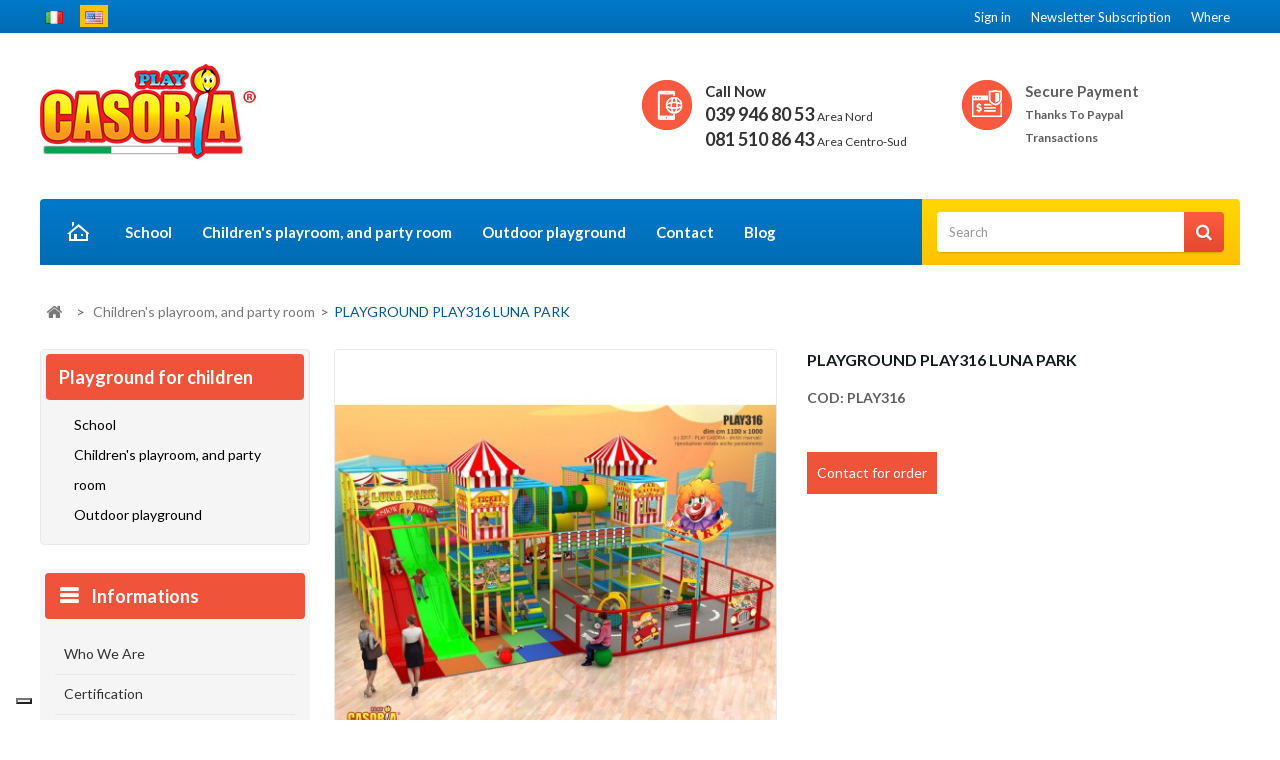

--- FILE ---
content_type: text/html; charset=utf-8
request_url: https://www.playcasoria.it/en/playground-for-children/playground-play316-luna-park
body_size: 15274
content:
<!DOCTYPE HTML>
<!--[if lt IE 7]> <html class="no-js lt-ie9 lt-ie8 lt-ie7" lang="en-us"><![endif]-->
<!--[if IE 7]><html class="no-js lt-ie9 lt-ie8 ie7" lang="en-us"><![endif]-->
<!--[if IE 8]><html class="no-js lt-ie9 ie8" lang="en-us"><![endif]-->
<!--[if gt IE 8]> <html class="no-js ie9" lang="en-us"><![endif]-->
<html lang="en-us">
	<head>
	
		<meta charset="utf-8" />
		<title>PLAYGROUND PLAY316 LUNA PARK - Play Casoria</title>

<script data-keepinline="true">
    var ajaxGetProductUrl = '//www.playcasoria.it/en/module/cdc_googletagmanager/async';
    var ajaxShippingEvent = 1;
    var ajaxPaymentEvent = 1;

/* datalayer */
dataLayer = window.dataLayer || [];
    let cdcDatalayer = {"pageCategory":"product","event":"view_item","ecommerce":{"currency":"EUR","items":[{"item_name":"PLAYGROUND PLAY316 LUNA PARK","item_id":"1444","price":"0","price_tax_exc":"0","price_tax_inc":"0","item_category":"Children's playroom, and party room","item_category2":"Playground for children","quantity":1}],"value":0}};
    dataLayer.push(cdcDatalayer);

/* call to GTM Tag */
(function(w,d,s,l,i){w[l]=w[l]||[];w[l].push({'gtm.start':
new Date().getTime(),event:'gtm.js'});var f=d.getElementsByTagName(s)[0],
j=d.createElement(s),dl=l!='dataLayer'?'&l='+l:'';j.async=true;j.src=
'https://www.googletagmanager.com/gtm.js?id='+i+dl;f.parentNode.insertBefore(j,f);
})(window,document,'script','dataLayer','GTM-WWDQ23N4');

/* async call to avoid cache system for dynamic data */
dataLayer.push({
  'event': 'datalayer_ready'
});
</script>
		
		<!-- Google Tag Manager -->
		<script>(function(w,d,s,l,i){w[l]=w[l]||[];w[l].push({'gtm.start':
		new Date().getTime(),event:'gtm.js'});var f=d.getElementsByTagName(s)[0],
		j=d.createElement(s),dl=l!='dataLayer'?'&l='+l:'';j.async=true;j.src=
		'https://www.googletagmanager.com/gtm.js?id='+i+dl;f.parentNode.insertBefore(j,f);
		})(window,document,'script','dataLayer','GTM-KHZ83M7');</script>
		<!-- End Google Tag Manager -->
		
				

		<!-- Google tag (gtag.js) -->
<script async src="https://www.googletagmanager.com/gtag/js?id=G-9T3QXRHVWH"></script>
<script>
  window.dataLayer = window.dataLayer || [];
  function gtag(){dataLayer.push(arguments);}
  gtag('js', new Date());

  gtag('config', 'G-9T3QXRHVWH');
</script>
				

		
		
		<meta name="google-site-verification" content="JC_bpWTKKQ0-KncmK3msAL2yXDHaGWNHCn4glyzt5QE" />
		<meta name="generator" content="PrestaShop" />
		<meta name="robots" content="index,follow" />
		<meta name="viewport" content="width=device-width, minimum-scale=0.25, maximum-scale=1.6, initial-scale=1.0" />
		<meta name="apple-mobile-web-app-capable" content="yes" />
		<link rel="icon" type="image/vnd.microsoft.icon" href="/img/favicon.ico?1768820974" />
		<link rel="shortcut icon" type="image/x-icon" href="/img/favicon.ico?1768820974" />
		
		
			<link rel="stylesheet" href="/themes/PRS070167/css/global.css" type="text/css" media="all" />
			<link rel="stylesheet" href="/themes/PRS070167/css/autoload/uniform.default.css" type="text/css" media="all" />
			<link rel="stylesheet" href="/js/jquery/plugins/fancybox/jquery.fancybox.css" type="text/css" media="all" />
			<link rel="stylesheet" href="/themes/PRS070167/css/product.css" type="text/css" media="all" />
			<link rel="stylesheet" href="/themes/PRS070167/css/print.css" type="text/css" media="print" />
			<link rel="stylesheet" href="/js/jquery/plugins/bxslider/jquery.bxslider.css" type="text/css" media="all" />
			<link rel="stylesheet" href="/themes/PRS070167/css/modules/blockcategories/blockcategories.css" type="text/css" media="all" />
			<link rel="stylesheet" href="/themes/PRS070167/css/modules/blocklanguages/blocklanguages.css" type="text/css" media="all" />
			<link rel="stylesheet" href="/themes/PRS070167/css/modules/blockcontact/blockcontact.css" type="text/css" media="all" />
			<link rel="stylesheet" href="/themes/PRS070167/css/modules/blocknewsletter/blocknewsletter.css" type="text/css" media="all" />
			<link rel="stylesheet" href="/themes/PRS070167/css/modules/blocksearch/blocksearch.css" type="text/css" media="all" />
			<link rel="stylesheet" href="/js/jquery/plugins/autocomplete/jquery.autocomplete.css" type="text/css" media="all" />
			<link rel="stylesheet" href="/themes/PRS070167/css/modules/blocktags/blocktags.css" type="text/css" media="all" />
			<link rel="stylesheet" href="/themes/PRS070167/css/modules/blockuserinfo/blockuserinfo.css" type="text/css" media="all" />
			<link rel="stylesheet" href="/themes/PRS070167/css/modules/blockviewed/blockviewed.css" type="text/css" media="all" />
			<link rel="stylesheet" href="/themes/PRS070167/css/modules/blocktopmenu/css/superfish-modified.css" type="text/css" media="all" />
			<link rel="stylesheet" href="/themes/PRS070167/css/modules/blockpermanentlinks/blockpermanentlinks.css" type="text/css" media="all" />
			<link rel="stylesheet" href="/modules/tmfootercmsblock/css/tmstyle.css" type="text/css" media="all" />
			<link rel="stylesheet" href="/themes/PRS070167/css/modules/productscategory/css/productscategory.css" type="text/css" media="all" />
			<link rel="stylesheet" href="/modules/tmnewproducts/tmnewproducts.css" type="text/css" media="all" />
			<link rel="stylesheet" href="/modules/tmcmsbottombanner/css/tmstyle.css" type="text/css" media="all" />
			<link rel="stylesheet" href="/modules/bestkit_advancedsearch/views/css/front.css" type="text/css" media="all" />
			<link rel="stylesheet" href="/js/jquery/ui/themes/base/jquery.ui.core.css" type="text/css" media="all" />
			<link rel="stylesheet" href="/js/jquery/ui/themes/base/jquery.ui.datepicker.css" type="text/css" media="all" />
			<link rel="stylesheet" href="/js/jquery/ui/themes/base/jquery.ui.theme.css" type="text/css" media="all" />
			<link rel="stylesheet" href="/modules/formmaker/views/css/formbuilder.front.css" type="text/css" media="all" />
			<link rel="stylesheet" href="/modules/formmaker/views/css/spectrum.css" type="text/css" media="all" />
			<link rel="stylesheet" href="/modules/paypal/views/css/paypal.css" type="text/css" media="all" />
			<link rel="stylesheet" href="/themes/PRS070167/css/modules/tmleftmenu/css/tm_blocktopmenu.css" type="text/css" media="all" />
			<link rel="stylesheet" href="/themes/PRS070167/css/modules/tmleftmenu/css/tm_superfish-modified.css" type="text/css" media="all" />
			<link rel="stylesheet" href="/themes/PRS070167/css/modules/mailalerts/mailalerts.css" type="text/css" media="all" />
			<link rel="stylesheet" href="/modules/cmsshortcodegallery/views/css/colorbox.css" type="text/css" media="all" />
			<link rel="stylesheet" href="/modules/cmsshortcodegallery/views/css/front.css" type="text/css" media="all" />
			<link rel="stylesheet" href="/modules/cmsshortcodegallery/views/css/cmsshortcodegallery.css" type="text/css" media="all" />
			<link rel="stylesheet" href="/modules/newsletterpopupli/js/fancybox/jquery.fancybox.css" type="text/css" media="all" />
			<link rel="stylesheet" href="/modules/newsletterpopupli/css/newsletterpopupli.css" type="text/css" media="all" />
			<link rel="stylesheet" href="/modules/ybc_blog/views/css/prettyPhoto.css" type="text/css" media="all" />
			<link rel="stylesheet" href="/modules/ybc_blog/views/css/font-awesome.css" type="text/css" media="all" />
			<link rel="stylesheet" href="/modules/ybc_blog/views/css/material-icons.css" type="text/css" media="all" />
			<link rel="stylesheet" href="/modules/ybc_blog/views/css/owl.carousel.css" type="text/css" media="all" />
			<link rel="stylesheet" href="/modules/ybc_blog/views/css/owl.theme.css" type="text/css" media="all" />
			<link rel="stylesheet" href="/modules/ybc_blog/views/css/slick.css" type="text/css" media="all" />
			<link rel="stylesheet" href="/modules/ybc_blog/views/css/owl.transitions.css" type="text/css" media="all" />
			<link rel="stylesheet" href="/modules/ybc_blog/views/css/blog.css" type="text/css" media="all" />
			<link rel="stylesheet" href="/modules/ybc_blog/views/css/fix16.css" type="text/css" media="all" />
			<link rel="stylesheet" href="/modules/blockfacebook/css/blockfacebook.css" type="text/css" media="all" />
			<link rel="stylesheet" href="/themes/PRS070167/css/product_list.css" type="text/css" media="all" />
			<link rel="stylesheet" href="/modules/deluxelopd/views/css/deluxelopd.css" type="text/css" media="all" />
	
		
<script type="text/javascript">
var _iub = _iub || [];
_iub.csConfiguration = {"siteId":3898611,"cookiePolicyId":18776404,"lang":"it","storage":{"useSiteId":true}};
</script>
<script type="text/javascript" src="https://cs.iubenda.com/autoblocking/3898611.js"></script>
<script type="text/javascript" src="//cdn.iubenda.com/cs/iubenda_cs.js" charset="UTF-8" async></script>
	

<!-- ================ Additional Links By Tempaltemela : START  ============= -->
<link rel="stylesheet" type="text/css" href="https://www.playcasoria.it/themes/PRS070167/css/megnor/custom.css" />
<!-- ================ Additional Links By Tempaltemela : END  ============= -->

	<script type="text/javascript">
var AdvancedEmailGuardStatic = {"settings":{"recaptchaType":"recaptcha_v2","recaptchaKey":"6Ldo-XIUAAAAAHg1xEwQzyBahJ52JbRRgsLinm09","recaptchaSize":"normal","recaptchaTheme":"light","recaptchaLanguage":"shop","recaptchaForms":[{"name":"contact_us","align":"indent","indent":3}]},"trans":{"recaptchaError":"An error occurred, please try sending again."},"context":{"shopVersion":"1.6.1.11","language":{"id_lang":2,"name":"English (United States)","iso_code":"en","language_code":"en-us","active":1,"is_rtl":0,"date_format_lite":"m\/d\/Y","date_format_full":"m\/d\/Y H:i:s"},"onePageCheckoutEnabled":false}};
var PS_CATALOG_MODE = true;
var acceptBycheckBox = 'on';
var ajaxLopdUrl = '/modules/deluxelopd/ajax.php';
var allowBuyWhenOutOfStock = false;
var attribute_anchor_separator = '-';
var attributesCombinations = [];
var availableLaterValue = '';
var availableNowValue = '';
var blocksearch_type = 'top';
var cButtons = [{"id_lopd_button":"3","id_button":"submit_subscribe","name":null,"text":"Alertar","controller":"product","details":null,"privacyUrlCompatible":"https:\/\/www.playcasoria.it\/it\/content\/informativa-sulla-privacy","privacyItCompatible":""},{"id_lopd_button":"4","id_button":"deluxeCombtabSubscribe","name":null,"text":"Subscribe me","controller":"product","details":null,"privacyUrlCompatible":"https:\/\/www.playcasoria.it\/it\/content\/informativa-sulla-privacy","privacyItCompatible":""},{"id_lopd_button":"5","id_button":"lz_chat_overlay_data_form_ok_button","name":null,"text":"Iniciar Chat","controller":null,"details":null,"privacyUrlCompatible":"https:\/\/www.playcasoria.it\/it\/content\/informativa-sulla-privacy","privacyItCompatible":""},{"id_lopd_button":"7","id_button":"submitMessage","name":"submitMessage","text":"Enviar","controller":"product","details":null,"privacyUrlCompatible":"https:\/\/www.playcasoria.it\/it\/content\/informativa-sulla-privacy","privacyItCompatible":""},{"id_lopd_button":"8","id_button":"deluxe_product_q","name":"productquery_submit","text":"Enviar","controller":"product","details":null,"privacyUrlCompatible":"https:\/\/www.playcasoria.it\/it\/content\/informativa-sulla-privacy","privacyItCompatible":""}];
var currentDate = '2026-01-23 02:36:08';
var customerGroupWithoutTax = true;
var customizationFields = false;
var customizationId = null;
var default_eco_tax = 0;
var displayPrice = 1;
var doesntExist = 'This combination does not exist for this product. Please select another combination.';
var doesntExistNoMore = 'This product is no longer in stock';
var doesntExistNoMoreBut = 'with those attributes but is available with others.';
var ecotaxTax_rate = 0;
var fieldRequired = 'Please fill in all the required fields before saving your customization.';
var groupReduction = 0;
var guestCheckoutEnabled = '0';
var idDefaultImage = 3645;
var id_product = 1444;
var img_prod_dir = 'https://www.playcasoria.it/img/p/';
var img_ps_dir = 'https://www.playcasoria.it/img/';
var inContact = false;
var inNewsletter = 'on';
var inOpc = false;
var inProdAlert = false;
var inRefunds = false;
var inRegister = false;
var jqZoomEnabled = false;
var maxQuantityToAllowDisplayOfLastQuantityMessage = 3;
var minimalQuantity = 1;
var noTaxForThisProduct = false;
var oosHookJsCodeFunctions = [];
var placeholder_blocknewsletter = 'Enter your e-mail';
var privacyItContact = '';
var privacyItExpress = '';
var privacyItNews = '';
var privacyItProduct = '';
var privacyItRefunds = '';
var privacyItRegister = '';
var privacyUrl = 'https://www.playcasoria.it/it/content/informativa-sulla-privacy';
var privacyUrlContact = 'https://www.playcasoria.it/it/content/informativa-sulla-privacy';
var privacyUrlExpress = 'https://www.playcasoria.it/it/content/informativa-sulla-privacy';
var privacyUrlNews = 'https://www.playcasoria.it/it/content/informativa-sulla-privacy';
var privacyUrlProduct = 'https://www.playcasoria.it/it/content/informativa-sulla-privacy';
var privacyUrlRefunds = 'https://www.playcasoria.it/it/content/informativa-sulla-privacy';
var privacyUrlText1 = 'I accept';
var privacyUrlText2 = 'shop conditions';
var privacyUrlerrorText = 'Please, check to accept conditions';
var productAvailableForOrder = false;
var productBasePriceTaxExcl = 0;
var productBasePriceTaxExcluded = 0;
var productBasePriceTaxIncl = 0;
var productHasAttributes = false;
var productPrice = 0;
var productPriceTaxExcluded = 0;
var productPriceTaxIncluded = 0;
var productPriceWithoutReduction = 0;
var productReference = 'PLAY316';
var productShowPrice = false;
var productUnitPriceRatio = 0;
var product_fileButtonHtml = 'Choose File';
var product_fileDefaultHtml = 'No file selected';
var product_specific_price = {"id_specific_price":"101389","id_specific_price_rule":"16","id_cart":"0","id_product":"1444","id_shop":"1","id_shop_group":"0","id_currency":"0","id_country":"0","id_group":"0","id_customer":"0","id_product_attribute":"0","price":"-1.000000","from_quantity":"1","reduction":"0.150000","reduction_tax":"0","reduction_type":"percentage","from":"0000-00-00 00:00:00","to":"0000-00-00 00:00:00","score":"48"};
var quantitiesDisplayAllowed = true;
var quantityAvailable = 0;
var reduction_percent = 15;
var reduction_price = 0;
var search_url = 'https://www.playcasoria.it/en/ricerca';
var show_lopd_alert = false;
var specific_currency = false;
var specific_price = -1;
var stock_management = 1;
var taxRate = 22;
var uploading_in_progress = 'Uploading in progress, please be patient.';
</script>

		<script type="text/javascript" src="https://www.playcasoria.it/themes/PRS070167/cache/v_165_c3c8a623871ccb9ebc520c5937901e78.js"></script>
	<!-- ================ Additional SCRIPT By Tempaltemela : START  ============= -->
<script type="text/javascript" src="https://www.playcasoria.it/themes/PRS070167/js/megnor/owl.carousel.js"></script>
<script type="text/javascript" src="https://www.playcasoria.it/themes/PRS070167/js/megnor/custom.js"></script>
<script type="text/javascript" src="https://www.playcasoria.it/themes/PRS070167/js/lightbox/lightbox-2.6.min.js"></script>
<script type="text/javascript" src="https://www.playcasoria.it/themes/PRS070167/js/megnor/parallex.js"></script>



<!-- ================ Additional SCRIPT By Tempaltemela : END  ============= -->
<link rel="stylesheet" type="text/css" href="https://www.playcasoria.it/themes/PRS070167/css/megnor/lightbox.css" />

		
        <script type="text/javascript">
            var formmakerPath = "https://www.playcasoria.it/en/forms/upload";
            var titleFileUploadFM = "Nessun file selezionato";
            $.uniform.defaults.fileDefaultHtml = titleFileUploadFM;
        </script><script defer type="text/javascript">/*
 *
 *  2007-2024 PayPal
 *
 *  NOTICE OF LICENSE
 *
 *  This source file is subject to the Academic Free License (AFL 3.0)
 *  that is bundled with this package in the file LICENSE.txt.
 *  It is also available through the world-wide-web at this URL:
 *  http://opensource.org/licenses/afl-3.0.php
 *  If you did not receive a copy of the license and are unable to
 *  obtain it through the world-wide-web, please send an email
 *  to license@prestashop.com so we can send you a copy immediately.
 *
 *  DISCLAIMER
 *
 *  Do not edit or add to this file if you wish to upgrade PrestaShop to newer
 *  versions in the future. If you wish to customize PrestaShop for your
 *  needs please refer to http://www.prestashop.com for more information.
 *
 *  @author 2007-2024 PayPal
 *  @author 202 ecommerce <tech@202-ecommerce.com>
 *  @copyright PayPal
 *  @license http://opensource.org/licenses/osl-3.0.php Open Software License (OSL 3.0)
 *
 */


    

function updateFormDatas()
{
	var nb = $('#quantity_wanted').val();
	var id = $('#idCombination').val();

	$('.paypal_payment_form input[name=quantity]').val(nb);
	$('.paypal_payment_form input[name=id_p_attr]').val(id);
}
	
$(document).ready( function() {
    
		var baseDirPP = baseDir.replace('http:', 'https:');
		
	if($('#in_context_checkout_enabled').val() != 1)
	{
        $(document).on('click','#payment_paypal_express_checkout', function() {
			$('#paypal_payment_form_cart').submit();
			return false;
		});
	}


	var jquery_version = $.fn.jquery.split('.');
	if(jquery_version[0]>=1 && jquery_version[1] >= 7)
	{
		$('body').on('submit',".paypal_payment_form", function () {
			updateFormDatas();
		});
	}
	else {
		$('.paypal_payment_form').live('submit', function () {
			updateFormDatas();
		});
	}

	function displayExpressCheckoutShortcut() {
		var id_product = $('input[name="id_product"]').val();
		var id_product_attribute = $('input[name="id_product_attribute"]').val();
		$.ajax({
			type: "GET",
			url: baseDirPP+'/modules/paypal/express_checkout/ajax.php',
			data: { get_qty: "1", id_product: id_product, id_product_attribute: id_product_attribute },
			cache: false,
			success: function(result) {
				if (result == '1') {
					$('#container_express_checkout').slideDown();
				} else {
					$('#container_express_checkout').slideUp();
				}
				return true;
			}
		});
	}

	$('select[name^="group_"]').change(function () {
		setTimeout(function(){displayExpressCheckoutShortcut()}, 500);
	});

	$('.color_pick').click(function () {
		setTimeout(function(){displayExpressCheckoutShortcut()}, 500);
	});

    if($('body#product').length > 0) {
        setTimeout(function(){displayExpressCheckoutShortcut()}, 500);
    }
	
	
			

	var modulePath = 'modules/paypal';
	var subFolder = '/integral_evolution';

	var fullPath = baseDirPP + modulePath + subFolder;
	var confirmTimer = false;
		
	if ($('form[target="hss_iframe"]').length == 0) {
		if ($('select[name^="group_"]').length > 0)
			displayExpressCheckoutShortcut();
		return false;
	} else {
		checkOrder();
	}

	function checkOrder() {
		if(confirmTimer == false)
			confirmTimer = setInterval(getOrdersCount, 1000);
	}

	});


</script><!--  START hreflang on pages  -->

 
       
<link rel="alternate" hreflang="it-it" href="https://www.playcasoria.it/it/ludoteca-e-sala-feste/playground-per-bambini-ludoteca/playground-play316-luna-park" />	   
       
<link rel="alternate" hreflang="en-us" href="https://www.playcasoria.it/en/playground-for-children/playground-play316-luna-park" />	   




<!--  END hreflang on pages  --><link rel="canonical" href="https://www.playcasoria.it/en/playground-for-children/playground-play316-luna-park" /><link rel="alternate" hreflang="it-it" href="https://www.playcasoria.it/it/ludoteca-e-sala-feste/playground-per-bambini-ludoteca/playground-play316-luna-park" /><link rel="alternate" hreflang="en-us" href="https://www.playcasoria.it/en/playground-for-children/playground-play316-luna-park" />   
<script type="text/javascript">
var unlike_text ="Unlike this post";
var like_text ="Like this post";
var baseAdminDir ='//';
var ybc_blog_product_category ='0';
</script>
    <style>.ybc-blog-post-footer .read_more:hover,
.blog-managament-information button[type="submit"]:hover,
.ybc-blog-tag-a:hover,
#form_blog .btn.edit_view_post:hover,
.form_reply_comment input[type="submit"]:hover,
.form_reply input.btn.btn-primary.btn-default[name="addReplyComment"]:hover,
.form-polls-body button[name="polls_cancel"]:hover,
.form-polls-body button:hover
{
    background:#FFD800;
    border-color:#FFD800;
}
.ybc-blog-like-span.active, .be-tag-block .be-tags a, .be-tag-block .be-tags,
.ybc-blog-related-posts-meta-categories > a,
.view_post,
.comment-content h4.comment_name span,
.ybc_block_categories .active > a,
.comment-content .post_title span a,
.blog-managament-information .help-block a,
.ybc-blog-comment-info .post-author .ybc_title_block {
  color:#006cb5;
}
.ybc-block-comment-reply:hover,
.ybc_title_block:hover,
.read_more:hover,
.form_reply input.btn.btn-primary.btn-default[name="addReplyComment"] + .btn.btn-default:hover,
.comment-content .post_title span a:hover,
.list_category_item .sub_category li a:hover,
.ybc_block_categories .active > a:hover,
.ybc-blog-comment-info .post-author .ybc_title_block:hover,
.blog-managament-information .help-block a:hover,
#form_blog a.ybc_button_backtolist:hover{
    color: #FFD800;
}
.ybc-blog-thumbnail-list.carousel .ybc-blog-thumbnail-item.slick-current:before,
.ybc-blog-slider.carousel .slick-dots .slick-active button{
    border-color: #006cb5;
}
.ybc-blog-form-comment .blog-submit .button,
.blog-managament-information button[type="submit"],
.ybc-blog-slider.carousel .slick-dots .slick-active button,
.blog_view_all, .view_all_link,
.blog_view_all_button a,
.form-polls-body button,
.form_reply input.btn.btn-primary.btn-default[name="addReplyComment"],
.add_new_post_blog a,
#form_blog button[type="submit"],
#form_blog .btn.edit_view_post,
.form_reply_comment input[type="submit"],
.ets_blog_loading .squaresWaveG
{
  background:#006cb5; 
}

.ybc-blog-form-comment .blog-submit .button:hover,
.blog_view_all:hover, .view_all_link:hover,
.blog_view_all_button a:hover,
.add_new_post_blog a:hover,
#form_blog button[type='submit']:hover
{
  background:#FFD800; 
}
.ybc_blog_ltr_mode a:hover, 
.ybc-blog-wrapper-detail a:hover,
.ybc-blog-like-span:hover, 
.blog-main-page a:hover,
.ybc_button_backtolist:hover,
.ybc-block-comment-report:hover{
    color: #FFD800;
}
.nivo-caption {
     background:#006cb5; 
     opacity:0.6;
}

.form-polls-body button,
.form_reply_comment input[type="submit"]{
    border: 1px solid #006cb5;
}

@keyframes bounce_squaresWaveG {
    0% {
        background-color: #006cb5;
    }

    100% {
        background-color: rgb(255, 255, 255);
    }
}

@-o-keyframes bounce_squaresWaveG {
    0% {
        background-color: #006cb5;
    }

    100% {
        background-color: rgb(255, 255, 255);
    }
}

@-ms-keyframes bounce_squaresWaveG {
    0% {
        background-color: #006cb5;
    }

    100% {
        background-color: rgb(255, 255, 255);
    }
}

@-webkit-keyframes bounce_squaresWaveG {
    0% {
        background-color: #006cb5;
    }

    100% {
        background-color: rgb(255, 255, 255);
    }
}

@-moz-keyframes bounce_squaresWaveG {
    0% {
        background-color: #006cb5;
    }

    100% {
        background-color: rgb(255, 255, 255);
    }
}</style>
 <input type="hidden" id="setcontrollername" name="setcontrollername" value="product"/>

		<link href='https://fonts.googleapis.com/css?family=Lato:400,100,100italic,300,300italic,400italic,700,700italic,900,900italic' rel='stylesheet' type='text/css'>
		<link href='https://fonts.googleapis.com/css?family=Open+Sans:300,300italic,400,400italic,600,600italic,700,700italic,800,800italic' rel='stylesheet' type='text/css'>
		<link href='https://fonts.googleapis.com/css?family=Anton' rel='stylesheet' type='text/css'>
		<!--[if IE 8]>
		<script src="https://oss.maxcdn.com/libs/html5shiv/3.7.0/html5shiv.js"></script>
		<script src="https://oss.maxcdn.com/libs/respond.js/1.3.0/respond.min.js"></script>
		<![endif]-->
		
        <!-- Hotjar Tracking Code for http://www.playcasoria.it -->
		<script>
            (function(h,o,t,j,a,r){
                h.hj=h.hj||function(){(h.hj.q=h.hj.q||[]).push(arguments)};
                h._hjSettings={hjid:570520,hjsv:5};
                a=o.getElementsByTagName('head')[0];
                r=o.createElement('script');r.async=1;
                r.src=t+h._hjSettings.hjid+j+h._hjSettings.hjsv;
                a.appendChild(r);
            })(window,document,'//static.hotjar.com/c/hotjar-','.js?sv=');
        </script>
        

		
				

		
			<script type="text/javascript" src="https://apiv2.popupsmart.com/api/Bundle/355059" async></script>
		

	</head>
	<body id="product" class="product product-1444 product-playground-play316-luna-park category-306 category-playground-for-children show-left-column show-right-column lang_en">

<!-- Google Tag Manager (noscript) -->
<noscript><iframe src="https://www.googletagmanager.com/ns.html?id=GTM-WWDQ23N4"
height="0" width="0" style="display:none;visibility:hidden"></iframe></noscript>
<!-- End Google Tag Manager (noscript) -->

	
	
	<script src="https://cdn.popupsmart.com/bundle.js" data-id="103561" async defer></script>
	
    <!-- Google Tag Manager (noscript)  -->
	<noscript><iframe src="https://www.googletagmanager.com/ns.html?id=GTM-WGZVC2H"
	height="0" width="0" style="display:none;visibility:hidden"></iframe></noscript>
	<!-- End Google Tag Manager (noscript) -->
					<div id="page">

			
			<div class="header-container">
				<header id="header">
																										<div class="nav">
							<div class="container">
								<div class="row">
									<nav>
<!-- Block languages module -->
	
            <div style="float:left; margin:5px 12px 0 0; ">
                                                <a href="https://www.playcasoria.it/it/ludoteca-e-sala-feste/playground-per-bambini-ludoteca/playground-play316-luna-park" title="Italiano (Italian)" rel="alternate" hreflang="it">
                                    <img src="https://www.playcasoria.it/img/l/1.jpg" alt="it" width="28" style="padding:3px 5px; margin:0;" />
                    </a>
                </div>
            <div style="float:left; margin:5px 12px 0 0; background:#ffc100;">
                        <img src="https://www.playcasoria.it/img/l/2.jpg" alt="en" width="28" style="padding:3px 5px; margin:0;" />
                </div>
        
    
<!-- /Block languages module -->

<script>
function go_to(){
	$("html, body").animate({scrollTop: $('#newsletter-input').offset().top }, 1000);
}
</script>

<!-- Block permanent links module HEADER -->
<div class="header_permentlink">
	<div class="tm_permenu_inner"><div class="headertoggle_img">&nbsp;</div></div>
	<ul id="header_links">
		
        <li id="header_link_newsletter"><a href="#" title="Newsletter subscription" onclick="go_to()">Newsletter subscription</a></li>
		<li id="header_link_where"><a href="https://www.playcasoria.it/en/content/where-we-are" title="Where">Where</a></li>
		
		<li id="header_link_bookmark">
			<script type="text/javascript">writeBookmarkLink('https://www.playcasoria.it/en/playground-for-children/playground-play316-luna-park', 'PLAYGROUND PLAY316 LUNA PARK - Play Casoria', 'bookmark');</script>
		</li>
	</ul>
</div>	
<!-- /Block permanent links module HEADER -->
<!-- Block user information module NAV  -->

<div class="header_user_info">
	<ul>
			<li class="li_login last">
			<a class="login" href="https://www.playcasoria.it/en/account" rel="nofollow" title="Login to your customer account">
				Sign in
			</a>
		</li>
		</ul>
</div>
<!-- /Block usmodule NAV -->

<div class="reassure-block">

<div class="phone-nav">
	<img src="https://www.playcasoria.it/themes/PRS070167/img/megnor/call-now.png" style="float:left; padding:0 10px 20px 0;" />
	<a href="https://www.playcasoria.it/forms/1/contatti" style="color:#333";>
		<span>Call Now</span><br /><!-- <b class="tel">081 510 86 43</b> -->
		<b class="tel">039 946 80 53</b> <small>Area Nord</small><br />
		<b class="tel">081 510 86 43</b> <small>Area Centro-Sud</small>
	</a>
</div>

<div class="payment-nav">
	<img src="https://www.playcasoria.it/themes/PRS070167/img/megnor/secure-payment.png" style="float:left; padding:0 10px 20px 0;" />
	<span>Secure Payment</span><br /><b>thanks to paypal transactions</b>
</div>










</div>




</nav>
								</div>
							</div>
						</div>
										<div class="tmheaderdiv">
						<div class="container">
							<div class="row">
								<div id="header_logo">
									<a href="https://www.playcasoria.it/" title="Play Casoria">
										<img class="logo img-responsive" src="https://www.playcasoria.it/img/playcasoria-logo-1546620023.jpg" alt="Play Casoria" width="216" height="95"/>
									</a>
								</div>
								<!-- Block links module -->
<div class="block tm_links_block1" id="tm_toplink">
	<div class="tm_cat-title">Menu</div>
		<ul class="block_content list-block" style="">
			<li class="tm_home_link tmtoplink"><a href="https://www.playcasoria.it/" title="Play Casoria">Home</a></li>
						 
				<li class="tmtoplink">
					<a href="https://www.playcasoria.it/en/school" title="School" target="_self">School</a>
				</li>
									 
				<li class="tmtoplink">
					<a href="https://www.playcasoria.it/en/children-s-playroom-and-party-room" title="Children&#039;s playroom, and party room" target="_self">Children&#039;s playroom, and party room</a>
				</li>
									 
				<li class="tmtoplink">
					<a href="https://www.playcasoria.it/en/outdoor-playground" title="Outdoor playground" target="_self">Outdoor playground</a>
				</li>
									 
				<li class="tmtoplink">
					<a href="https://www.playcasoria.it/forms/1/contatti" title="Contact" target="_self">Contact</a>
				</li>
									 
				<li class="tmtoplink">
					<a href="https://www.playcasoria.it/it/blog" title="Blog" target="_self">Blog</a>
				</li>
							</ul>
</div>
<!-- /Block links module -->
	<!-- Menu -->
	<div id="tm_topmenu">
		<h4 class="title_block">Menu</h4>
			<ul class="tree dhtml">
				<li><a href="https://www.playcasoria.it/en/content/who-we-are" title="Who We Are">Who We Are</a></li>
<li><a href="https://www.playcasoria.it/en/content/certification" title="Certification">Certification</a></li>
<li><a href="https://www.playcasoria.it/en/content/services" title="Services">Services</a></li>
<li><a href="https://www.playcasoria.it/en/content/thematic-areas" title="Thematic areas">Thematic areas</a></li>
<li><a href="https://www.playcasoria.it/en/content/gallery" title="Gallery">Gallery</a></li>

			</ul>
	</div>
	<!--/ Menu -->
<!-- Block search module TOP -->
<div id="search_block_top" class="col-sm-4 clearfix">
	<form id="searchbox" method="get" action="//www.playcasoria.it/en/ricerca" >
		<input type="hidden" name="controller" value="search" />
		<input type="hidden" name="orderby" value="position" />
		<input type="hidden" name="orderway" value="desc" />
		<input class="search_query form-control" type="text" id="search_query_top" name="search_query" placeholder="Search" value="" />
		<button type="submit" name="submit_search" class="btn btn-default button-search">
			<span>Search</span>
		</button>
	</form>
</div>
<!-- /Block search module TOP -->							</div>
						</div>
					</div>
				</header>
			</div>
		<div class="columns-container">
			<div id="slider_row" class="row">
											</div>

				<div id="columns" class="container">
											
<!-- Breadcrumb -->
<div class="breadcrumbdiv">
			<div class="breadcrumb container clearfix">
		
			
				<!-- Page Name with Breadcrumb --> 
					
			<!--End Page Name with Breadcrumb --> 
		
		
		
		
			<a class="home" href="https://www.playcasoria.it/" title="Return to Home"><i class="icon-home"></i></a>
							<span class="navigation-pipe">&gt;</span>
									<span class="navigation_page"><span itemscope itemtype="http://data-vocabulary.org/Breadcrumb"><a itemprop="url" href="https://www.playcasoria.it/en/children-s-playroom-and-party-room" title="Children's playroom, and party room" ><span itemprop="title">Children's playroom, and party room</span></a></span><span class="navigation-pipe">></span>PLAYGROUND PLAY316 LUNA PARK</span>
									</div>
		</div>

<!-- /Breadcrumb -->

					
					<div class="row" id="columns_inner">
												<div id="left_column" class="column col-xs-12" style="width:24%;"><!-- Block categories module -->
<div id="categories_block_left" class="block">
	<h2 class="title_block">
					Playground for children
			</h2>
	<div class="block_content">
		<ul class="tree dhtml">
												<li >
	<a 
	href="https://www.playcasoria.it/en/school" title="">
		School
	</a>
	</li>

																<li >
	<a 
	href="https://www.playcasoria.it/en/children-s-playroom-and-party-room" title="">
		Children&#039;s playroom, and party room
	</a>
			<ul>
												<li >
	<a 
	href="https://www.playcasoria.it/en/playground-for-children" title="The Play Ground. What is it ?   
 The playground is a family entertainment for children aged 4 to 10 years whose size and complexity can vary from model to model. Essentially a clear path, not forced to do it which may depart from the obstacles and games, static and/or dynamic, including ball pool, slides, tubes, various obstacles. The structure is made with modules in galvanised iron and coated in coating, shock-resistant flame-retardant in the extruded resin-based polyethylene. 
 The perimeter of the property is bordered by a protective mesh anti-climbing in which the fixing is done by a system of coupling with a hose clamp. 
 Games and accessories included inside, of different shapes, coated fabric pvc, and polyurethane foam, are in conformity with the regulations in force and resulting from the test “Classification of reaction to fire and approval of materials for the purpose of fire prevention” class 1 IM. The other games such as slides, balls, donuts are equipped with regular certification, as established by the reference standard ( UNI EN1176 /1177 / EN71  -  CE) . 
 The same structure is accompanied by  a declaration of conformity ,  panel, regulation ,  user and maintenance manual and type plate with serial number and installation . Scenes, and coatings aesthetic are optional.">
		Playground for children
	</a>
			<ul>
												<li >
	<a 
	href="https://www.playcasoria.it/en/playground-medium" title="">
		Playground Medium
	</a>
	</li>

																<li class="last">
	<a 
	href="https://www.playcasoria.it/en/playground-max" title="">
		Playground Max
	</a>
	</li>

									</ul>
	</li>

																<li >
	<a 
	href="https://www.playcasoria.it/en/inflatable-games" title="Materials:">
		Inflatable games
	</a>
			<ul>
												<li >
	<a 
	href="https://www.playcasoria.it/en/inflatable-slides" title="Materials:   
 Our inflatable games are made by paying care and attention at the design stage to that of implementation and delivery. For this, we will do our best to make sure that the materials of which they are composed are in line with what is foreseen by the laws in force in Italy and in the rest of Europe (UNI EN14960, EN71). In particular, the PVC used is fire retardant, durable and flexible at the same time. 
   Certificates:   
 Our products are accompanied as required by law, by the log-book or the booklet of activities, use and maintenance manual and serial number (see below). The user&#039;s manual in particular includes a section on Certifications in which you will find in the annex the certificates and the results of the tests to which they have been subjected to materials and issued by bodies accredited certification bodies. 
   The Metallic Plate D. M. 18/05/2007   
 Our inflatables as required by the D. M. 18/05/2007 - art.4 - are already equipped with IDENTIFICATION CODE and the metal plate. In this way evitere red tape and additional costs. 
   Inflation and Deflation   
 Toys need to be inflated via the motor pump provided with the structure and should be left always in function during the use of the same. When finished using, and evacuated the structure, it is possible to proceed to the engine shut-off inflator and the opening of the hinges of deflation present for the outflow of air. The energy absorption is variable in function of the quantity of motors to be present (if the property is particularly large), and their power">
		Inflatable slides
	</a>
	</li>

																<li >
	<a 
	href="https://www.playcasoria.it/en/locations-inflatable" title="Materials:   
 Our inflatable games are made by paying care and attention at the design stage to that of implementation and delivery. For this, we will do our best to make sure that the materials of which they are composed are in line with what is foreseen by the laws in force in Italy and in the rest of Europe (UNI EN14960, EN71). In particular, the PVC used is fire retardant, durable and flexible at the same time. 
   Certificates:   
 Our products are accompanied as required by law, by the log-book or the booklet of activities, use and maintenance manual and serial number (see below). The user&#039;s manual in particular includes a section on Certifications in which you will find in the annex the certificates and the results of the tests to which they have been subjected to materials and issued by bodies accredited certification bodies. 
   The Metallic Plate D. M. 18/05/2007   
 Our inflatables as required by the D. M. 18/05/2007 - art.4 - are already equipped with IDENTIFICATION CODE and the metal plate. In this way evitere red tape and additional costs. 
   Inflation and Deflation   
 Toys need to be inflated via the motor pump provided with the structure and should be left always in function during the use of the same. When finished using, and evacuated the structure, it is possible to proceed to the engine shut-off inflator and the opening of the hinges of deflation present for the outflow of air. The energy absorption is variable in function of the quantity of motors to be present (if the property is particularly large), and their power">
		Locations inflatable
	</a>
	</li>

																<li >
	<a 
	href="https://www.playcasoria.it/en/jump-jump" title="">
		Jump jump
	</a>
	</li>

																<li >
	<a 
	href="https://www.playcasoria.it/en/motors-blowers" title="">
		Motors blowers
	</a>
	</li>

																<li >
	<a 
	href="https://www.playcasoria.it/en/inflatable-sports" title="Materials:   
 Our inflatable games are made by paying care and attention at the design stage to that of implementation and delivery. For this, we will do our best to make sure that the materials of which they are composed are in line with what is foreseen by the laws in force in Italy and in the rest of Europe (UNI EN14960, EN71). In particular, the PVC used is fire retardant, durable and flexible at the same time. 
   Certificates:   
 Our products are accompanied as required by law, by the log-book or the booklet of activities, use and maintenance manual and serial number (see below). The user&#039;s manual in particular includes a section on Certifications in which you will find in the annex the certificates and the results of the tests to which they have been subjected to materials and issued by bodies accredited certification bodies. 
   The Metallic Plate D. M. 18/05/2007   
 Our inflatables as required by the D. M. 18/05/2007 - art.4 - are already equipped with IDENTIFICATION CODE and the metal plate. In this way evitere red tape and additional costs. 
   Inflation and Deflation   
 Toys need to be inflated via the motor pump provided with the structure and should be left always in function during the use of the same. When finished using, and evacuated the structure, it is possible to proceed to the engine shut-off inflator and the opening of the hinges of deflation present for the outflow of air. The energy absorption is variable in function of the quantity of motors to be present (if the property is particularly large), and their power">
		Inflatable sports
	</a>
	</li>

																<li >
	<a 
	href="https://www.playcasoria.it/en/gonfiabili-pubblicitari" title="">
		Gonfiabili Pubblicitari
	</a>
	</li>

																<li class="last">
	<a 
	href="https://www.playcasoria.it/en/lakes-and-boats" title="">
		Lakes and boats
	</a>
	</li>

									</ul>
	</li>

																<li >
	<a 
	href="https://www.playcasoria.it/en/trampolines" title="The trampolines professional PLAY CASORIA are safe and fun. Designed and manufactured in accordance with the rules, and are manufactured using only materials of first quality.">
		Trampolines
	</a>
			<ul>
												<li >
	<a 
	href="https://www.playcasoria.it/en/trampolini-multipli-smart" title="">
		Trampolini multipli Smart
	</a>
	</li>

																<li >
	<a 
	href="https://www.playcasoria.it/en/trampolines-multiple-prof" title="">
		Trampolines multiple prof
	</a>
	</li>

																<li >
	<a 
	href="https://www.playcasoria.it/en/trampolines-single-prof" title="">
		Trampolines single prof
	</a>
	</li>

																<li class="last">
	<a 
	href="https://www.playcasoria.it/en/trampoline-park" title="">
		Trampoline park
	</a>
	</li>

									</ul>
	</li>

																<li >
	<a 
	href="https://www.playcasoria.it/en/multigame" title="Multigame: entertainment facilities multigioco for children. 
 More and more centers of family entertainment, playgrounds, shopping centres, baby parking, rooms parties make use of it. How are they made ?     
 The multigame is a family entertainment made with the same materials as the playground. Inside you can exercise: football, basketball, and free activities Thanks to its very simple form can easily be customized in size. 
 The perimeter of the property is bordered by a protection network in which the fixing is done by a system of coupling with a hose clamp. Complies with  UNI EN1176 /1177 / EN71  -  CE  
 The same structure is accompanied by a declaration of conformity, panel, regulation, user and maintenance manual and type plate with serial number and installation. 
  Scenes, and coatings aesthetic are optional.  
    Multigame for the game of football, basketball, free activities. Ideal for playgrounds, shopping centres, bars, restaurants , pizzerias. Conforming to the UNI EN 14960. 
 
 Maximum dimensions: cm. 600 (ports excluded) x 360 x 300 (H). 
 Sizes can be customized on request 
 
  Games and Accessories included: 
 
 BASKETBALL HOOPS 
 FLOORING SHOCKPROOF 
 no.1 PANEL AS A REGULATION BY THE RULES IN FORCE 
 
  Documentation: 
 
 Manual of use and maintenance 
 Certification of materials 
 The Log book 
 Certificate of correct assembly, and compliance 
 
  NB: THE colors and the design of the project are purely indicative.">
		Multigame
	</a>
	</li>

																<li >
	<a 
	href="https://www.playcasoria.it/en/colangelo" title="">
		Colangelo
	</a>
	</li>

																<li >
	<a 
	href="https://www.playcasoria.it/en/animals-" title="">
		Animals:
	</a>
	</li>

																<li >
	<a 
	href="https://www.playcasoria.it/en/accident-prevention" title="">
		Accident prevention
	</a>
	</li>

																<li >
	<a 
	href="https://www.playcasoria.it/en/climbing-and-mirrors-comic" title="">
		Climbing and mirrors comic
	</a>
	</li>

																<li >
	<a 
	href="https://www.playcasoria.it/en/furniture" title="">
		Furniture
	</a>
			<ul>
												<li >
	<a 
	href="https://www.playcasoria.it/en/hanger" title="">
		Hanger
	</a>
	</li>

																<li >
	<a 
	href="https://www.playcasoria.it/en/foosball-airhockey" title="">
		Foosball airhockey
	</a>
	</li>

																<li >
	<a 
	href="https://www.playcasoria.it/en/decorations" title="">
		Decorations
	</a>
	</li>

																<li >
	<a 
	href="https://www.playcasoria.it/en/furniture" title="">
		Furniture
	</a>
			<ul>
												<li >
	<a 
	href="https://www.playcasoria.it/en/carts-storage" title="">
		Carts storage
	</a>
	</li>

																<li >
	<a 
	href="https://www.playcasoria.it/en/libraries" title="">
		Libraries
	</a>
	</li>

																<li >
	<a 
	href="https://www.playcasoria.it/en/furniture-composition" title="">
		Furniture Composition
	</a>
	</li>

																<li >
	<a 
	href="https://www.playcasoria.it/en/mobile-pita" title="">
		Mobile Pita
	</a>
	</li>

																<li >
	<a 
	href="https://www.playcasoria.it/en/furniture-classic" title="">
		Furniture Classic
	</a>
	</li>

																<li class="last">
	<a 
	href="https://www.playcasoria.it/en/mobile-dressing-room" title="">
		Mobile dressing room
	</a>
	</li>

									</ul>
	</li>

																<li >
	<a 
	href="https://www.playcasoria.it/en/interactive-panels" title="">
		Interactive panels
	</a>
	</li>

																<li >
	<a 
	href="https://www.playcasoria.it/en/playsoft" title="">
		Playsoft
	</a>
			<ul>
												<li >
	<a 
	href="https://www.playcasoria.it/en/sessions-soft" title="">
		Sessions soft
	</a>
	</li>

																<li >
	<a 
	href="https://www.playcasoria.it/en/soft-play" title="">
		Soft play
	</a>
	</li>

																<li class="last">
	<a 
	href="https://www.playcasoria.it/en/vasche-soft" title="">
		Vasche soft
	</a>
	</li>

									</ul>
	</li>

																<li >
	<a 
	href="https://www.playcasoria.it/en/fences" title="">
		Fences
	</a>
	</li>

																<li >
	<a 
	href="https://www.playcasoria.it/en/sabbiere-sedute-e-scenografie-in-resina1" title="">
		Sabbiere sedute e scenografie in resina
	</a>
	</li>

																<li >
	<a 
	href="https://www.playcasoria.it/en/tables-and-chairs" title="">
		Tables and chairs
	</a>
	</li>

																<li >
	<a 
	href="https://www.playcasoria.it/en/pattumiere" title="">
		Pattumiere
	</a>
	</li>

																<li class="last">
	<a 
	href="https://www.playcasoria.it/en/infanzia-e-nido" title="">
		Infanzia e Nido
	</a>
	</li>

									</ul>
	</li>

																<li >
	<a 
	href="https://www.playcasoria.it/en/audio-ed-effetti-speciali" title="">
		Audio ed effetti speciali
	</a>
			<ul>
												<li >
	<a 
	href="https://www.playcasoria.it/en/audio-effetti-speciali-ludoteca" title="">
		Audio
	</a>
	</li>

																<li class="last">
	<a 
	href="https://www.playcasoria.it/en/effetti-speciali-ludoteca" title="">
		Effetti speciali
	</a>
	</li>

									</ul>
	</li>

																<li >
	<a 
	href="https://www.playcasoria.it/en/bici-e-tricicli-01" title="">
		Bici e tricicli
	</a>
	</li>

																<li >
	<a 
	href="https://www.playcasoria.it/en/games-coin-op" title="">
		Games coin-op
	</a>
			<ul>
												<li >
	<a 
	href="https://www.playcasoria.it/en/game-redemption" title="">
		Game redemption
	</a>
	</li>

																<li >
	<a 
	href="https://www.playcasoria.it/en/foosball-airhockey" title="">
		Foosball airhockey
	</a>
	</li>

																<li class="last">
	<a 
	href="https://www.playcasoria.it/en/distributori-palline" title="">
		Distributori palline
	</a>
	</li>

									</ul>
	</li>

																<li >
	<a 
	href="https://www.playcasoria.it/en/games-" title="">
		Games:
	</a>
			<ul>
												<li >
	<a 
	href="https://www.playcasoria.it/en/animals-" title="">
		Animals:
	</a>
	</li>

																<li >
	<a 
	href="https://www.playcasoria.it/en/-professional-use" title="">
		: Professional use
	</a>
	</li>

																<li class="last">
	<a 
	href="https://www.playcasoria.it/en/plush-battery" title="">
		Plush: battery
	</a>
	</li>

									</ul>
	</li>

																<li >
	<a 
	href="https://www.playcasoria.it/en/plastic-toys" title="">
		Plastic toys
	</a>
			<ul>
												<li >
	<a 
	href="https://www.playcasoria.it/en/other-plastic-toys" title="">
		Other plastic toys
	</a>
	</li>

																<li >
	<a 
	href="https://www.playcasoria.it/en/car" title="">
		Car
	</a>
	</li>

																<li >
	<a 
	href="https://www.playcasoria.it/en/banchi-lavoro-e-cucine" title="">
		Banchi lavoro e cucine
	</a>
	</li>

																<li >
	<a 
	href="https://www.playcasoria.it/en/houses" title="">
		Houses
	</a>
	</li>

																<li >
	<a 
	href="https://www.playcasoria.it/en/swings" title="">
		Swings
	</a>
	</li>

																<li >
	<a 
	href="https://www.playcasoria.it/en/slides" title="">
		Slides
	</a>
	</li>

																<li class="last">
	<a 
	href="https://www.playcasoria.it/en/sport-giochi-in-plastica-ludoteca" title="">
		Sport
	</a>
	</li>

									</ul>
	</li>

																<li >
	<a 
	href="https://www.playcasoria.it/en/pop-corn-cotton-candy" title="">
		Pop corn - cotton candy
	</a>
	</li>

																<li >
	<a 
	href="https://www.playcasoria.it/en/soft-playground" title="">
		Soft playground
	</a>
	</li>

																<li >
	<a 
	href="https://www.playcasoria.it/en/touch-controller" title="">
		Touch Controller
	</a>
	</li>

																<li >
	<a 
	href="https://www.playcasoria.it/en/offerte-usato" title="">
		Offerte usato
	</a>
	</li>

																<li >
	<a 
	href="https://www.playcasoria.it/en/offerte-nuovo-ludoteche" title="">
		Offerte Nuovo Ludoteche
	</a>
	</li>

																<li >
	<a 
	href="https://www.playcasoria.it/en/plants-bright" title="Enrich and make magic your environments: Plants Bright 
 The Plants are very Bright, one of the flagships of our business. Any space can be made more attractive and unique with the light and the right colors; if you want, you can also have the effect of a fireworks display! 
  
 The Plants are Bright to not go unnoticed! 
 If what you want is to leave your mark, Play Casoria has what you are looking for. A wide choice of colors, lights, and models are at your disposal.  Lighted palm trees, Trees, Led lighted, and Illuminated Trees  in a variety of ways, many Plants and Bright as a cherry, and mandarin, simulators of fireworks, are designed for both internal and external and in different sizes to fit your every need. 
  
    
  
 Safety and Professionalism 
 The experience of Play Casoria 
 The analysis, design and implementation of all of the items are designed by following all the guidelines related to safety standards. Play Casoria offers a range of  certifications  in terms of products and materials. 
   
  Contact us and Request a Quote ! 
  ">
		Plants bright
	</a>
	</li>

																<li >
	<a 
	href="https://www.playcasoria.it/en/accessori-e-ricambi" title="">
		Accessori e ricambi
	</a>
	</li>

																<li class="last">
	<a 
	href="https://www.playcasoria.it/en/bath-balls" title="The ball pool PLAY CASORIA is synonymous of quality and fun. Built with materials completely non-toxic and conform to the UNI EN 1176/1177 ensures maximum safety for the children. The ball pool is ideal for those who do not have large spaces, wants to offer a service of intrattenmineto playful.">
		Bath balls
	</a>
	</li>

									</ul>
	</li>

																<li class="last">
	<a 
	href="https://www.playcasoria.it/en/outdoor-playground" title="">
		Outdoor playground
	</a>
	</li>

									</ul>
	</div>
</div>
<!-- /Block categories module -->
	<!-- Menu -->
	<div id="tmmenu_block_left" class="sf-contener12 block">
		<h4 class="title_block">Informations</h4>
		<div class="block_content">
			<ul class="tm_sf-menu clearfix">
				<li><a href="https://www.playcasoria.it/en/content/who-we-are" title="Who We Are">Who We Are</a></li>
<li><a href="https://www.playcasoria.it/en/content/certification" title="Certification">Certification</a></li>
<li><a href="https://www.playcasoria.it/en/content/services" title="Services">Services</a></li>
<li><a href="https://www.playcasoria.it/en/content/thematic-areas" title="Thematic areas">Thematic areas</a></li>
<li><a href="https://www.playcasoria.it/en/content/gallery" title="Gallery">Gallery</a></li>

			</ul>
		</div>	
	</div>
	<!--/ Menu -->
<!-- Mymodule module-->
<!-- /Mymodule module-->
    
<div id="tmleft-banner" class="block">
   <ul>
           	                    <li class="tmleftbanner-container">
                   <a href="https://www.playcasoria.it/en/content/design" title="Design">
                     <img src="https://www.playcasoria.it/modules/tmleftbanner/img/00a94943b00427390dc7d98cfb1561ca.png"
                                     alt="Design"/>
                     </a> 
                   </li>
                        	                    <li class="tmleftbanner-container">
                   <a href="http://www.youblisher.com/p/1871731-CATALGO-2017-18/" title="CATALOGO GIOCHI PER ESTERNO 2019">
                     <img src="https://www.playcasoria.it/modules/tmleftbanner/img/90a5a855d8088f89f2d37afa069740ef.jpg"
                                     alt="CATALOGO GIOCHI PER ESTERNO 2019"/>
                     </a> 
                   </li>
                        	                    <li class="tmleftbanner-container">
                   <a href="#" title="acquistinretepa">
                     <img src="https://www.playcasoria.it/modules/tmleftbanner/img/"
                                     alt="acquistinretepa"/>
                     </a> 
                   </li>
                       </ul>
</div>
<div id="fb-root"></div>
<div id="facebook_block" class="col-xs-4">
	<h4 >Follow us on Facebook</h4>
	<div class="facebook-fanbox">
		<div class="fb-like-box" data-href="https://www.facebook.com/playcasoriasrl/" data-colorscheme="light" data-show-faces="true" data-header="false" data-stream="false" data-show-border="false">
		</div>
	</div>
</div>
</div>
																		<div id="center_column" class="center_column col-xs-12" style="width:76%;">
	


								
	<div itemscope itemtype="https://schema.org/Product">
	<meta itemprop="url" content="https://www.playcasoria.it/en/playground-for-children/playground-play316-luna-park">
	<div class="primary_block row">
						<!-- left infos-->
		<div class="pb-left-column col-xs-12 col-sm-5 col-md-6">
			<!-- product img-->
			<div id="image-block" class="clearfix">
																	<span id="view_full_size">
													<img id="bigpic" itemprop="image" src="https://www.playcasoria.it/3645-large_default/playground-play316-luna-park.jpg" title="PLAYGROUND PLAY316 LUNA PARK" alt="PLAYGROUND PLAY316 LUNA PARK" width="458" height="458"/>
															<span class="span_link no-print">View larger</span>
																		</span>
							</div> <!-- end image-block -->
								<!-- thumbnails -->
				<div id="views_block" class="clearfix ">
												<a id="view_scroll_left" class="" title="Other views" href="javascript:{}">
								Previous
							</a>
										<div id="thumbs_list">
						<ul id="thumbs_list_frame">
																																																						<li id="thumbnail_3645">
									<a href="https://www.playcasoria.it/3645-thickbox_default/playground-play316-luna-park.jpg"	data-fancybox-group="other-views" class="fancybox shown" title="PLAYGROUND PLAY316 LUNA PARK">
										<img class="img-responsive" id="thumb_3645" src="https://www.playcasoria.it/3645-cart_default/playground-play316-luna-park.jpg" alt="PLAYGROUND PLAY316 LUNA PARK" title="PLAYGROUND PLAY316 LUNA PARK" height="150" width="150" itemprop="image" />
									</a>
								</li>
																																																<li id="thumbnail_3644">
									<a href="https://www.playcasoria.it/3644-thickbox_default/playground-play316-luna-park.jpg"	data-fancybox-group="other-views" class="fancybox" title="PLAYGROUND PLAY316 LUNA PARK">
										<img class="img-responsive" id="thumb_3644" src="https://www.playcasoria.it/3644-cart_default/playground-play316-luna-park.jpg" alt="PLAYGROUND PLAY316 LUNA PARK" title="PLAYGROUND PLAY316 LUNA PARK" height="150" width="150" itemprop="image" />
									</a>
								</li>
																																																<li id="thumbnail_3633">
									<a href="https://www.playcasoria.it/3633-thickbox_default/playground-play316-luna-park.jpg"	data-fancybox-group="other-views" class="fancybox" title="PLAYGROUND PLAY316 LUNA PARK">
										<img class="img-responsive" id="thumb_3633" src="https://www.playcasoria.it/3633-cart_default/playground-play316-luna-park.jpg" alt="PLAYGROUND PLAY316 LUNA PARK" title="PLAYGROUND PLAY316 LUNA PARK" height="150" width="150" itemprop="image" />
									</a>
								</li>
																																																<li id="thumbnail_3634">
									<a href="https://www.playcasoria.it/3634-thickbox_default/playground-play316-luna-park.jpg"	data-fancybox-group="other-views" class="fancybox" title="PLAYGROUND PLAY316 LUNA PARK">
										<img class="img-responsive" id="thumb_3634" src="https://www.playcasoria.it/3634-cart_default/playground-play316-luna-park.jpg" alt="PLAYGROUND PLAY316 LUNA PARK" title="PLAYGROUND PLAY316 LUNA PARK" height="150" width="150" itemprop="image" />
									</a>
								</li>
																																																<li id="thumbnail_3643" class="last">
									<a href="https://www.playcasoria.it/3643-thickbox_default/playground-play316-luna-park.jpg"	data-fancybox-group="other-views" class="fancybox" title="PLAYGROUND PLAY316 LUNA PARK">
										<img class="img-responsive" id="thumb_3643" src="https://www.playcasoria.it/3643-cart_default/playground-play316-luna-park.jpg" alt="PLAYGROUND PLAY316 LUNA PARK" title="PLAYGROUND PLAY316 LUNA PARK" height="150" width="150" itemprop="image" />
									</a>
								</li>
																			</ul>
					</div> <!-- end thumbs_list -->
											<a id="view_scroll_right" title="Other views" href="javascript:{}">
							Next
						</a>
									</div> <!-- end views-block -->
				<!-- end thumbnails -->
										<p class="resetimg clear no-print">
					<span id="wrapResetImages" style="display: none;">
						<a href="https://www.playcasoria.it/en/playground-for-children/playground-play316-luna-park" data-id="resetImages">
							<i class="icon-repeat"></i>
							Display all pictures
						</a>
					</span>
				</p>
						
		</div> <!-- end pb-left-column -->
		<!-- end left infos-->
		<!-- center infos -->
		<div class="pb-center-column col-xs-12 col-sm-7 col-md-6">
						<h1 itemprop="name">PLAYGROUND PLAY316 LUNA PARK</h1>
				<p id="product_reference">
					<label>COD: </label>
					<span class="editable" itemprop="sku" content="PLAY316">PLAY316</span>
				</p>
                
			            
			            
						<!-- availability or doesntExist -->
			<p id="availability_statut" style="display: none;">
				
				
				
                  
					
                    <a href="https://www.playcasoria.it/forms/1/contatti?ref=PLAY316" target="_self"><span id="availability_value" class="label label-danger">				
				This product is no longer in stock</span>
                
                </a>

                
            </p>            
                        
            
			<!-- Out of stock hook -->
			<div id="oosHook">
				
			</div>	
			
					<!-- pb-right-column-->
		<div class="pb-right-column col-xs-12">
						<!-- add to cart form-->
			<form id="buy_block" action="https://www.playcasoria.it/en/carrello" method="post">
				<!-- hidden datas -->
				<p class="hidden">
					<input type="hidden" name="token" value="6e4b98a2ec15d22554713f7bcdc24534" />
					<input type="hidden" name="id_product" value="1444" id="product_page_product_id" />
					<input type="hidden" name="add" value="1" />
					<input type="hidden" name="id_product_attribute" id="idCombination" value="" />
				</p>
				<div class="box-info-product">
					<div class="content_prices clearfix">
						 
						
                        
						<div class="clear"></div>
					</div> <!-- end content_prices -->
                    
                    <br />
                    
                                        
                    
                    
                                        <a href="https://www.playcasoria.it/forms/1/contatti?ref=PLAY316" style="padding:10px; color:#FFFFFF; background:#ef533a; display:inline-block;" class="clearfix">
                    	Contact for order
                    </a>
                                        
					
						
										
                    
					<div class="product_attributes clearfix">
						
						<!-- minimal quantity wanted -->
						<p id="minimal_quantity_wanted_p" style="display: none;">
							The minimum purchase order quantity for the product is <b id="minimal_quantity_label">1</b>
						</p>
											</div> <!-- end product_attributes -->
					<!-- quantity wanted -->
											<div class="box-cart-bottom tmcart_wishlist">
						<div class="unvisible" class="tm_addtocart">
							<p id="add_to_cart" class="buttons_bottom_block no-print">
								<button type="submit" name="Submit" class="exclusive">
									<span>Add to cart</span>
								</button>
							</p>
						</div>
											</div> <!-- end box-cart-bottom -->
				</div> <!-- end box-info-product -->
			</form>	
			<!--Download -->
            
			
			 <!--end Download -->
			
					</div> <!-- end pb-right-column-->		
		
		</div>
		<!-- end center infos-->
		
		<div class="tmpb-right-column">
			<div class="product_cmsblock">
				
			</div>
		</div>
		
	</div> <!-- end primary_block -->
		
<!-- Megnor TAB : START-->



<!-- Megnor TAB : END-->		
		
	
	
	
	
				<!--HOOK_PRODUCT_TAB -->
		<section class="page-product-box">
			
					</section>
		
				<!--end HOOK_PRODUCT_TAB -->
		<script type="text/javascript">
    var number_product_related_per_row =4;
    var number_post_related_per_row =4;
</script>
		
	
	</div> <!-- itemscope product wrapper -->
 


<style>
  #pm-popup-overlay {
    position: fixed;
    inset: 0;
    background: rgba(0,0,0,.7);
    z-index: 99999;
    display: flex;
    align-items: center;
    justify-content: center;
    padding: 20px;
  }

  #pm-popup-box {
    background: #fff;
    border: 3px solid #0a5daa;
    padding: 40px;
    max-width: 900px;
    width: 100%;
    text-align: center;
    border-radius: 14px;
    box-shadow: 0 8px 24px rgba(0,0,0,.25);
    font-family: sans-serif;
  }

  #pm-popup-box h2 {
    color: #0a5daa;
    font-size: 42px;
    margin-bottom: 20px;
    font-weight: 600;
  }

  #pm-popup-box p {
    font-size: 20px;
    color: #0a5daa;
    margin-bottom: 40px;
  }

  .pm-logos {
    display: flex;
    justify-content: space-around;
    align-items: center;
    margin-bottom: 40px;
    flex-wrap: wrap;
    gap: 20px;
  }

  .pm-logos img {
    max-height: 90px;
  }

  #pm-close {
    display: inline-flex;
    align-items: center;
    gap: 12px;
    padding: 14px 34px;
    font-size: 20px;
    font-weight: 600;
    border-radius: 14px;
    border: 3px solid #0A5DAA;
    background: #fff;
    color: #0A5DAA;
    text-decoration: none!important;
    cursor: pointer;
    transition: all .25s ease;
  }

  #pm-close:hover {
    background: #0A5DAA;
    color: #fff;
  }

  @media (max-width: 600px) {
    #pm-popup-box {
      padding: 24px;
    }
    #pm-popup-box h2 {
      font-size: 28px;
    }
    #pm-popup-box p {
      font-size: 18px;
    }
  }
</style>



<div id="pm-popup-overlay">
  <div id="pm-popup-box">
    <h2>Novità dal mondo Play!</h2>
    <p>
      Play Casoria cresce e diventa un gruppo: esplora i nostri nuovi siti
      dedicati alle diverse esperienze di gioco e arredo.
    </p>

    <div class="pm-logos">
      <a href="https://www.playurban.it/">
        <img src="https://playcasoria.it/img/logo_urban.png" alt="Play Urban">
      </a>
      <a href="https://www.playscuola.it/">
        <img src="https://playcasoria.it/img/logo_scuola.png" alt="Play Scuola">
      </a>
      <a href="https://www.playludik.it/">
        <img src="https://playcasoria.it/img/logo_ludik.png" alt="Play Ludik">
      </a>
    </div>

    <a id="pm-close"
       href="index.php?fc=module&module=home_playcasoria&controller=landing">
      Continua su Play Casoria
    </a>
  </div>
</div>
</body></html>

--- FILE ---
content_type: text/css
request_url: https://www.playcasoria.it/themes/PRS070167/css/modules/blockcontact/blockcontact.css
body_size: 684
content:
.reassure-block {
  padding: 0;
  color: #5e5e5e;
  position: absolute;
  right: 65px;
  text-transform: capitalize;
  top: 80px;
  z-index: 1;
}
.reassure-block div a {
	color:#333333 !important;
}
.reassure-block span {
  font-size: 15px;
  font-weight: 600;
}
.reassure-block b {
  font-size: 12px;
}
.reassure-block div {
	float:left;	
	padding:0 10px 0 10px;
}


.payment-nav {
	/*background: rgba(0, 0, 0, 0) url("../../../img/megnor/secure-payment.png") no-repeat scroll 0 center;*/
	background-size:contain;
	width:240px;
}
.delivery-nav {
	/*background: rgba(0, 0, 0, 0) url("../../../img/megnor/fast-delivery.png") no-repeat scroll 0 center;*/
	background-size:contain;
	width:250px;
}
.phone-nav {
	/*background: rgba(0, 0, 0, 0) url("../../../img/megnor/call-now.png") no-repeat scroll 0 center;*/
	background-size:contain;
	width:320px;
}

.phone-nav .tel {
	font-size:18px;
}


/*
.shop-phone {
  padding: 0;
  color: #5e5e5e;
  position: absolute;
  right: 65px;
  font-size: 15px;
  text-transform: capitalize;
  top: 80px;
  z-index: 1;
  background: rgba(0, 0, 0, 0) url("../../../img/megnor/call.png") no-repeat scroll 0 center;
  font-weight: 600;
  width: 197px;
}
*/

@media (max-width: 1200px) {
	.reassure-block div {
		padding:0 8px 0 60px;
	}
	.reassure-block span {
		font-size: 13px;
	}
	.reassure-block b {
		font-size: 10px;
	}
	.payment-nav, .delivery-nav, .phone-nav {
		background-size:contain;
	}
	.phone-nav .tel {
		font-size:14px;
	}
}

@media (max-width: 767px) {
	.reassure-block {
    	left: 10px;
  		margin: 0 auto;
  		top: 180px;
  	}
	.payment-nav, .delivery-nav { display:none; }
	/*
	.shop-phone {
	left: 10px;
	margin: 0 auto;
	top: 153px;
	}
	*/
}
@media (max-width: 480px) {
  .shop-phone {
    top: 173px;
    width: 185px;
  }
}
.shop-phone i {
  font-size: 0px;
  vertical-align: middle;
  width: 45px;
}
.shop-phone strong {
  font-weight: 600;
  font-size: 18px;
  margin-left: 45px;
}
@media (max-width: 480px) {
  .shop-phone strong {
    padding: 0;
    vertical-align: middle;
  }
}

#contact-link {
  float: right;
  display: none;
  border-left: 1px solid #515151;
}
#contact-link a {
  display: block;
  font-weight: bold;
  padding: 8px 10px 11px 10px;
  text-shadow: 1px 1px rgba(0, 0, 0, 0.2);
  cursor: pointer;
  line-height: 18px;
}
@media (max-width: 479px) {
  #contact-link a {
    font-size: 11px;
    padding-left: 5px;
    padding-right: 5px;
  }
}
#contact-link a:hover, #contact-link a.active {
  background: #161b1e;
}

@media (max-width: 767px) {
  #contact_block {
    margin-bottom: 20px;
  }
}
#contact_block .label {
  display: none;
}
#contact_block p {
  margin-bottom: 4px;
}
#contact_block p.tel {
  font: 400 17px/21px "Lato", open sans, Helvetica, sans-serif;
  margin-bottom: 6px;
}
#contact_block p.tel i {
  font-size: 25px;
  vertical-align: -2px;
  padding-right: 10px;
}


--- FILE ---
content_type: text/css
request_url: https://www.playcasoria.it/modules/formmaker/views/css/formbuilder.front.css
body_size: 530
content:
ul.upload-data {
    margin: 0;
    padding: 0;
    margin-top: 1em;
    width: 400px;
}

ul.upload-data li.error .load-indicator-wrapper, ul.upload-data li.error p {
    display: none;
}

ul.upload-data li p span {
    padding-left: 10px;
}

ul.upload-data li p span.status {
    padding: 0 20px 0 0;
}

ul.upload-data li p span.status.ok {
    color: #29a004;
}

ul.upload-data li p span.status.problem {
    color: #f13946;
}

ul.upload-data li p i {
    font-style: italic;
}

div.load-indicator-wrapper {
    border: 1px solid #ddd;
    border-radius: 4px;
    padding: 2px;
}

div.load-indicator {
    height: 12px;
    border: 1px solid #4F7503;
    border-radius: 4px;
    background: #29a004; /* Old browsers */
    background: -moz-linear-gradient(top,  #29a004 0%, #0c7f03 100%); /* FF3.6+ */
    background: -webkit-gradient(linear, left top, left bottom, color-stop(0%,#29a004), color-stop(100%,#0c7f03)); /* Chrome,Safari4+ */
    background: -webkit-linear-gradient(top,  #29a004 0%,#0c7f03 100%); /* Chrome10+,Safari5.1+ */
    background: -o-linear-gradient(top,  #29a004 0%,#0c7f03 100%); /* Opera 11.10+ */
    background: -ms-linear-gradient(top,  #29a004 0%,#0c7f03 100%); /* IE10+ */
    background: linear-gradient(to bottom,  #29a004 0%,#0c7f03 100%); /* W3C */
    filter: progid:DXImageTransform.Microsoft.gradient( startColorstr='#29a004', endColorstr='#0c7f03',GradientType=0 ); /* IE6-9 */

}

.clearer { clear: both; }

.catcha-wrapper {
    display: inline-block;
}

.captcha-container {
    position: relative;
    margin-bottom: 1em;
}

.captcha-container a {
    position: absolute;
    right: 6px;
    bottom: 3px;
}

/* MWA */
.form-maker-form div.radio { width:100%; display:block; margin:0 0 10px 0; }
.form-maker-form div.radio input { opacity:100; }
.form-maker-form div.radio > label { top:-5px; position:relative; }
/* END MWA */

--- FILE ---
content_type: text/css
request_url: https://www.playcasoria.it/themes/PRS070167/css/modules/tmleftmenu/css/tm_blocktopmenu.css
body_size: 675
content:
#tm_topmenu {
  width: 100%;
  clear: both;
  display: none;
}
@media (max-width: 991px) {
  #tm_topmenu {
    display: block;
    position: relative;
    float: left;
    margin: 0;
  }
}
@media (max-width: 767px) {
  #tm_topmenu {
    margin: 25px 0 0 0;
  }
}
#tm_topmenu .title_block {
  cursor: pointer;
  text-transform: uppercase;
  color: #ffffff;
  display: block;
  position: relative;
  background: #006cb5;
  background-image: -webkit-gradient(linear, 50% 0%, 50% 100%, color-stop(0%, #0279c8), color-stop(100%, #006cb5));
  background-image: -webkit-linear-gradient(top, #0279c8, #006cb5);
  background-image: -moz-linear-gradient(top, #0279c8, #006cb5);
  background-image: -o-linear-gradient(top, #0279c8, #006cb5);
  background-image: linear-gradient(top, #0279c8, #006cb5);
  -webkit-border-radius: 4px 0 0 0;
  -moz-border-radius: 4px 0 0 0;
  -ms-border-radius: 4px 0 0 0;
  -o-border-radius: 4px 0 0 0;
  border-radius: 4px 0 0 0;
  font: 700 16px/22px "Lato", open sans, Helvetica, sans-serif;
  padding: 22px 20px;
  margin: 0;
  width: 67%;
}
@media (max-width: 767px) {
  #tm_topmenu .title_block {
    width: 100%;
    -webkit-border-radius: 4px 4px 0 0;
    -moz-border-radius: 4px 4px 0 0;
    -ms-border-radius: 4px 4px 0 0;
    -o-border-radius: 4px 4px 0 0;
    border-radius: 4px 4px 0 0;
  }
}
#tm_topmenu .title_block:after {
  content: "\f0c9";
  font-family: "FontAwesome";
  position: absolute;
  right: 20px;
  font-weight: normal;
  font-size: 21px;
  color: #ffffff;
  float: right;
}
#tm_topmenu ul.tree {
  margin: 0;
  padding: 10px;
  background: #FFF;
  border-color: #006cb5;
  border-style: solid;
  border-width: 0 5px 5px;
  -webkit-border-radius: 0 0 4px 4px;
  -moz-border-radius: 0 0 4px 4px;
  -ms-border-radius: 0 0 4px 4px;
  -o-border-radius: 0 0 4px 4px;
  border-radius: 0 0 4px 4px;
  position: absolute;
  width: 100%;
}
#tm_topmenu ul.tree li {
  width: 100%;
  position: relative;
}
#tm_topmenu ul.tree li a {
  color: #787878;
  display: block;
  font-size: 14px;
  border-left: 4px solid #646464;
  line-height: 25px;
  padding: 3px 10px;
}
@media (max-width: 991px) {
  #tm_topmenu ul.tree li a {
    border: none;
    padding: 5px;
    font-size: 14px;
    line-height: 18px;
  }
}
#tm_topmenu ul.tree li a:hover, #tm_topmenu ul.tree li a.active {
  color: #161b1e;
}
#tm_topmenu ul.tree .category-thumbnail {
  display: none;
}
#tm_topmenu ul.tree ul {
  margin-left: 15px;
}
#tm_topmenu ul.tree li span.grower {
  display: block;
  position: absolute;
  width: 30px;
  height: 30px;
  right: 0;
  cursor: pointer;
  font-family: "FontAwesome";
  text-align: center;
}
@media (max-width: 991px) {
  #tm_topmenu ul.tree li span.grower {
    width: 22px;
    height: 22px;
    top: 2px;
  }
}
#tm_topmenu ul.tree li span.grower.OPEN:after, #tm_topmenu ul.tree li span.grower.CLOSE:after {
  content: "\f068";
  color: #787878;
  font-size: 10px;
}
#tm_topmenu ul.tree li span.grower.OPEN:after:hover, #tm_topmenu ul.tree li span.grower.CLOSE:after:hover {
  color: #161b1e;
}
#tm_topmenu ul.tree li span.grower.CLOSE:after {
  content: "\f067";
}


--- FILE ---
content_type: application/javascript; charset=utf-8
request_url: https://cs.iubenda.com/cookie-solution/confs/js/18776404.js
body_size: 261
content:
_iub.csRC = { consApiKey: 'HI9KaW9Dop8MHjgWmZ81z6KLdfNdUVOJ', publicId: '74ab7e8e-044f-4e6a-880d-2d5938a153ca', floatingGroup: false };
_iub.csEnabled = true;
_iub.csPurposes = [3,4,1];
_iub.cpUpd = 1769073729;
_iub.csFeatures = {"geolocation_setting":false,"cookie_solution_white_labeling":1,"rejection_recovery":false,"full_customization":true,"multiple_languages":"it","mobile_app_integration":false};
_iub.csT = null;
_iub.googleConsentModeV2 = true;
_iub.totalNumberOfProviders = 4;
_iub.csSiteConf = {"askConsentAtCookiePolicyUpdate":true,"emailMarketing":{"styles":{"backgroundColor":"#FFFBFB","buttonsBackgroundColor":"#006CB5","buttonsTextColor":"#FFFFFF","footerBackgroundColor":"#F7573C","footerTextColor":"#FFFFFF","textColor":"#000000"}},"floatingPreferencesButtonDisplay":"bottom-left","perPurposeConsent":true,"siteId":3898611,"storage":{"useSiteId":true},"whitelabel":false,"cookiePolicyId":18776404,"lang":"it","cookiePolicyUrl":"https://www.playcasoria.it/it/content/cookie-policy","banner":{"acceptButtonColor":"#006CB5","acceptButtonDisplay":true,"backgroundColor":"#FFFBFB","brandBackgroundColor":"#006CB5","closeButtonRejects":true,"customizeButtonColor":"#F7573C","customizeButtonDisplay":true,"explicitWithdrawal":true,"fontSizeBody":"12px","listPurposes":true,"logo":"https://www.playcasoria.it/img/playcasoria-logo-1546620023.jpg","linksColor":"#000000","position":"float-bottom-center","showTitle":false,"textColor":"#000000"}};
